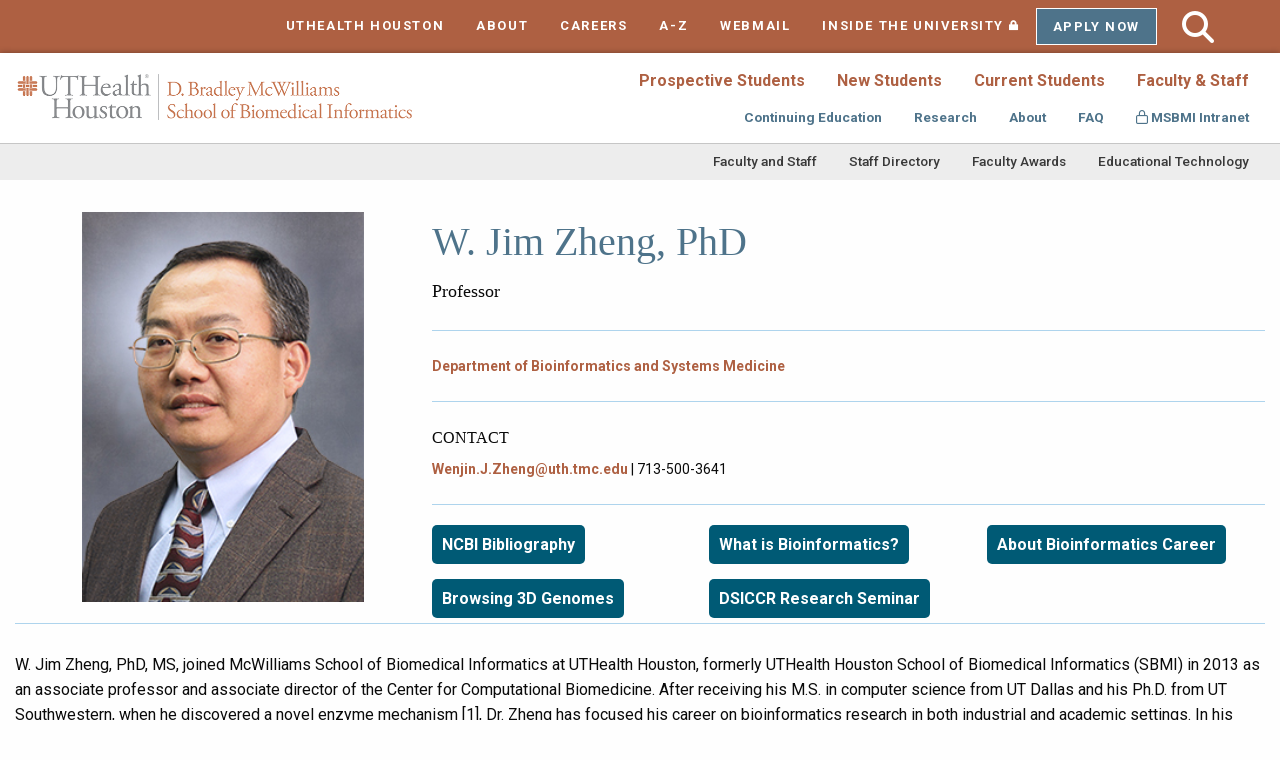

--- FILE ---
content_type: text/html;charset=UTF-8
request_url: https://sbmi.uth.edu/faculty-and-staff/jim-zheng.htm
body_size: 7966
content:
  
  
  
  
  
    
  
  
  






<!doctype html>
<html class="no-js" lang="en">
<head>
<meta charset="UTF-8">
<meta name="viewport" content="width=device-width, initial-scale=1.0">
	       
    <!-- mpt = W. Jim Zheng, PhD, url = /faculty-and-staff/jim-zheng.htm -->
   
   <!-- list = <a href='/faculty-and-staff' title='Faculty & Staff'>Faculty & Staff</a> -->
                 <!-- myPT = W. Jim Zheng, PhD, url = /faculty-and-staff/jim-zheng.htm -->
                 <!-- myPT = W. Jim Zheng, PhD, url = /faculty-and-staff/jim-zheng.htm -->
                 <!-- myPT = W. Jim Zheng, PhD, url = /faculty-and-staff/jim-zheng.htm -->
                 <!-- myPT = W. Jim Zheng, PhD, url = /faculty-and-staff/jim-zheng.htm -->
    <!-- lvl = 2 -->
                                  <!-- mpt = W. Jim Zheng, PhD, url = /faculty-and-staff/jim-zheng.htm, hftitle = Faculty & Staff -->
                   
         <!-- host folder: com.dotmarketing.portlets.folders.model.Folder@3a5b2b07[name=faculty-and-staff,sortOrder=40,showOnMenu=true,hostId=5ade9f5a-22cf-450c-9402-03903479cbc3,title=Faculty & Staff,filesMasks=,defaultFileType=9d2d55d9-d26f-49db-8ada-a360c17f9aae,modDate=2023-01-10 08:11:40.62,iDate=2014-01-08 12:36:19.007,type=folder,owner=<null>,inode=ad0dab93-e9e0-40b3-9b4f-65d518b612fe,identifier=b122c3f8-7fad-4873-b410-83fa6c383440] | hostfolder title: Faculty & Staff | ms2 = W. Jim Zheng, PhD - Faculty & Staff - McWilliams School of Biomedical Informatics at UTHealth Houston -->
         <title>Dr. W. Jim Zheng | Associate Professor, McWilliams SBMI</title>

		<script>(function(w,d,s,l,i){w[l]=w[l]||[];w[l].push({'gtm.start':
	new Date().getTime(),event:'gtm.js'});var f=d.getElementsByTagName(s)[0],
	j=d.createElement(s),dl=l!='dataLayer'?'&l='+l:'';j.async=true;j.src=
	'https://www.googletagmanager.com/gtm.js?id='+i+dl;f.parentNode.insertBefore(j,f);
	})(window,document,'script','dataLayer','GTM-WRKTGKS');</script>
		<link rel="canonical" href="https://sbmi.uth.edu/faculty-and-staff/jim-zheng.htm">
     
            <meta prefix="og: https://ogp.me/ns#" property="og:image" content="https://share.uth.edu/global/img/og/sbmi.jpg">
    <meta prefix="og: https://ogp.me/ns#" property="og:title" content="W. Jim Zheng, PhD">
                <meta prefix="og: https://ogp.me/ns#" property="og:url" content="https://sbmi.uth.edu/faculty-and-staff/jim-zheng.htm">
    <meta prefix="og: https://ogp.me/ns#" property="og:type" content="article">
                                             
<meta name="pageid" content="5ade9f5a-22cf-450c-9402-03903479cbc3">

 

    
  <script type="application/ld+json">
  {
      "@context": "https://schema.org",
      "@type": "WebPage",
      "name": "W. Jim Zheng, PhD",
            "description": "Dr. W. Jim Zheng, Associate Professor at McWilliams School of Biomedical Informatics at UTHealth Houston, researches AI, genomics, and translational bioinformatics.",
      "publisher": {
          "@type": "CollegeOrUniversity",
          "name": "UTHealth Houston"
      }
  }
  </script>
      
<link rel="stylesheet" href="https://cdn.jsdelivr.net/npm/foundation-sites@6.8.1/dist/css/foundation.min.css" />
<link rel="stylesheet" href="https://cdn.jsdelivr.net/npm/motion-ui@2.0.3/dist/motion-ui.min.css" />
<link rel="stylesheet" href="https://cdn.jsdelivr.net/npm/foundation-icons@1.0.1/foundation-icons.css" />
<!-- <link rel="stylesheet" href="https://www.uth.edu/global/css/page-designer.css?v=117125740" /> -->
<link rel="stylesheet" type="text/css" href="https://www.uth.edu/global/css/uth-footer-2022.css?v=117125740" />
<link rel="stylesheet" href="/global/css/sbmi-common.css?v=117125740" />

<link rel="stylesheet" href="/global/css/sbmi-common-new.css?v=117125740" />
<link rel="stylesheet" href="https://share.uth.edu/global/css/common.css?v=2" />

<!--SEO-->
<meta name="description" content="Dr. W. Jim Zheng, Associate Professor at McWilliams School of Biomedical Informatics at UTHealth Houston, researches AI, genomics, and translational bioinformatics." />

 <meta name="lastModifiedDate" content="2025-10-20 12:49:02.017">      <link rel="stylesheet" href="css/faculty2023.css">

<meta name="viewport" content="width=device-width, initial-scale=1.0"/>

<script type="text/javascript" src="/ruxitagentjs_ICA15789NPRTUVXfqrux_10327251022105625.js" data-dtconfig="app=ea7c4b59f27d43eb|cuc=fw15vsaq|owasp=1|mel=100000|expw=1|featureHash=ICA15789NPRTUVXfqrux|dpvc=1|lastModification=1765205845408|tp=500,50,0|rdnt=1|uxrgce=1|srbbv=2|agentUri=/ruxitagentjs_ICA15789NPRTUVXfqrux_10327251022105625.js|reportUrl=/rb_bf52972voc|rid=RID_1446341658|rpid=1253791831|domain=uth.edu" data-config='{"revision":1765205845408,"beaconUri":"\/rb_bf52972voc","agentUri":"\/ruxitagentjs_ICA15789NPRTUVXfqrux_10327251022105625.js","environmentId":"fw15vsaq","modules":"ICA15789NPRTUVXfqrux"}' data-envconfig='{"tracestateKeyPrefix":"488b5801-2681e896"}' data-appconfig='{"app":"ea7c4b59f27d43eb"}'></script><style>
/* Removed the Links Tab */
/* It was Next to the Main Tab */
a#TID-cb15da92-40a0-4971-aa05-c0c98a3402f2-2-label {
    display: none;
}

@media only screen and (min-width: 40.063em) {
    .full-width {
        padding: 2.8rem 0;
        padding-bottom: 0;
    }
}

@media screen and (max-width: 1024px) {
    h3.facultyReferences {
        padding-top: 45px;
    }
}

@media screen and (max-width: 1024px) {
    a#panel2-cb15da92-40a0-4971-aa05-c0c98a3402f2-label {
        display: none;
    }
}



</style>	</head>
<body>

<div class="show-on-focus" id="top"><a href="#page-content">Skip to Content</a></div>
<div id="masthead" class="sticky-container" data-sticky-container>
    <div class="sticky" data-sticky data-sticky-on="small" data-margin-top="0">
    <div class="hide-for-large text-left" style="padding: 1em;">
      <a href="/" title="Home" style="text-decoration: none;"><img src="/global/gfx/logo-horizontal.png" alt="SBMI Horizontal Logo"></a>
    </div>
    <div id="utility-nav" class="show-for-large" >
        <div class="grid-container">
      <div class="row grid-x">
        <div class="cell">
          <ul class="menu align-right">
            <li><a href="https://www.uth.edu/">UTHEALTH HOUSTON</a></li>
            <li><a href="https://sbmi.uth.edu/about/">ABOUT</a></li>
            <li><a href="https://www.uth.edu/careers/index.htm">CAREERS</a></li>
            <li><a href="https://www.uth.edu/index/a2z.htm">A-Z</a></li>
            <li><a href="https://outlook.office.com">WEBMAIL</a></li>
            <li><a href="https://inside.uth.edu/" class="inside">INSIDE THE UNIVERSITY<span class="fi-lock" aria-hidden="true" title="Secured Page" style="margin-left: 5px;"><span class="show-for-sr">Secured Page</span></span></a></li>
            <li class="top-bar-cta"><a href="https://sbmi.uth.edu/applysbmi/">Apply Now</a></li>
               <li id="wrap-search">
                          <form id="gs" name="gs" action="https://sbmi.uth.edu/search.htm" method="get">
                         <input id="search-new" name="q" type="text" placeholder="Search UTHealth Houston"><input id="search_submit" type="submit" style="font-family: 'Font Awesome 6 Pro';" value="&#xf002;">
                      </form>
                   </li>
          </ul>
        </div>
      </div>
        </div>
    </div>  
  <div id="main-nav">			
    <div class="title-bar" data-responsive-toggle="dropdown-nav" data-hide-for="large">
      <div class="float-center" data-toggle="dropdown-nav">
        <div class="title-bar-title"><a href="javascript:;" style="color: #fff; text-decoration: none;">Menu</a></div>
        <button class="menu-icon" type="button"></button>
      </div>
        </div>
        <div class="top-bar" id="dropdown-nav">
            <div class="top-bar-left">
        <div class="grid-container">
          <div class="grid-x align-middle">
            <div class="medium-12 large-4 cell"> 

                          <a href="/" title="Home" style="text-decoration: none;" class="show-for-large"><img src="/global/gfx/logo-horizontal.png" alt="SBMI Horizontal Logo"></a>
                        </div>
            <div class="medium-12 large-8 cell">
                           <ul class="vertical large-horizontal menu" data-responsive-menu="accordion large-dropdown" data-multi-open="false">
                                                <li><a class="top-menu-first-row" href="/prospective-students">Prospective Students</a></li>
                                                                <li><a class="top-menu-first-row" href="/new-students">New Students</a></li>
                                                                <li><a class="top-menu-first-row" href="/current-students">Current Students</a></li>
                                                                <li><a class="top-menu-first-row selected" href="/faculty-and-staff">Faculty & Staff</a></li>
                                <ul class="vertical menu show-for-small-only">          
                                  <li><a href='/faculty-and-staff/index.htm'>Faculty and Staff</a></li>
                                   <li><a href='/faculty-and-staff/staff-directory.htm'>Staff Directory</a></li>
                                   <li><a href='/faculty-and-staff/faculty-awards.htm'>Faculty Awards</a></li>
                                   <li><a href='/faculty-and-staff/educational-technology.htm'>Educational Technology</a></li>
                                 </ul>
                                                                              </ul>
              <ul class="vertical large-horizontal menu second-row-ul" data-responsive-menu="accordion large-dropdown" data-multi-open="false">
                                                                                                                                                                                <li class="bottom-menu"><a class="top-menu-second-row" href="/continuing-education">Continuing Education</a></li>
                                                                <li class="bottom-menu"><a class="top-menu-second-row" href="/research">Research</a></li>
                                                                <li class="bottom-menu"><a class="top-menu-second-row" href="/about">About</a></li>
                                                                <li class="bottom-menu"><a class="top-menu-second-row" href="/faq">FAQ</a></li>
                                                <li class="bottom-menu"><a class="top-menu-second-row" href="https://inside.uth.edu/sbmi/"><i class="fa-regular fa-lock"></i> MSBMI Intranet</a></li>
                <li class="hide-for-large top-bar-cta"><a href="https://sbmi.uth.edu/applysbmi/" class="button">Apply Now</a></li>
                <li class="hide-for-large"><hr style="margin: 0;"></li>
                <li class="hide-for-large"><a href="https://www.uth.edu/">UTHEALTH HOME<span class="fi-home" style="margin-left: 5px;"></span></a></li>
                <li class="hide-for-large"><a href="https://www.uth.edu/index/about.htm">ABOUT</a></li>
                <li class="hide-for-large"><a href="https://www.uth.edu/hr/uthealth-careers">CAREERS</a></li>
                <li class="hide-for-large"><a href="https://www.uth.edu/index/a2z.htm">A-Z</a></li>
                <li class="hide-for-large"><a href="https://mail.uth.edu">WEBMAIL</a></li>
                <li class="hide-for-large"><a href="https://inside.uth.edu/" class="inside">INSIDE THE UNIVERSITY<span class="fi-lock" aria-hidden="true" title="Secured Page" style="margin-left: 5px;"><span class="show-for-sr">Secured Page</span></span></a></li>                                                                                            
                                <li class="hide-for-large"><hr style="    margin: 1.25rem auto;"></li>
</ul>
            </div>
            <h2 class="white hide-for-large" style="display:block;">Search UTHealth Houston</h2>
                          <form class="hide-for-large" id="sbmi-search" name="search" action="https://sbmi.uth.edu/search.htm" method="get" >
                <div class="button-group">
                <input title="search box" type="text" class="q" name="query" value="" size="30" maxlength="255" placeholder="What are you looking for?">
                <button type="submit" id="btn-go" name="btn-go" value="Submit" aria-label="Submit">
                  <span class="fi-magnifying-glass"></span>
                </button>
                </div>
              </form>
          </div>
        </div>
      </div>
        </div>  
  </div>
  
  
              <div id="subnav" class="show-for-large">
      <!-- subnav -->
    <div class="grid-container">
      <div class="grid-x">
        <div class="cell">
          <ul class="menu align-right">            
                        <li><a href='/faculty-and-staff/index.htm'>Faculty and Staff</a></li>
                        <li><a href='/faculty-and-staff/staff-directory.htm'>Staff Directory</a></li>
                        <li><a href='/faculty-and-staff/faculty-awards.htm'>Faculty Awards</a></li>
                        <li><a href='/faculty-and-staff/educational-technology.htm'>Educational Technology</a></li>
                      </ul>
        </div>
      </div>
    </div>
  </div>
    </div> 
</div><main id="page-content" tabindex="0">
    	 <div class="grid-container">
    <div class="grid-x grid-margin-x">
      <div class="cell">
            <div class="grid-x">
  <div class="cell medium-6 large-4">
      <img src="https://sbmi.uth.edu/dotAsset/2f2bb97b-d0df-41d9-a701-9c3ca5004f35.jpg" alt="image of W. Jim Zheng, PhD" class="fac-img">
  </div>
  <div class="cell medium-6 large-8 fac-dets">
      <h2>W. Jim Zheng, PhD</h2>
      <p class="fac-title">Professor</p>
      <hr>
      <p><a href="https://sbmi.uth.edu/departments/bism.htm" alt="Department of Bioinformatics and Systems Medicine">Department of Bioinformatics and Systems Medicine</a></p>
      <hr>
      <p class="det-heads">Contact</p>
      <p><a href="/cdn-cgi/l/email-protection#c790a2a9adaea9e98de99dafa2a9a087b2b3afe9b3aaa4e9a2a3b2"> <span class="__cf_email__" data-cfemail="560133383c3f38781c780c3e3338311623223e78223b3578333223">[email&#160;protected]</span></a> | 713-500-3641</p>
      <hr>
      <div class="grid-x grid-margin-y small-up-1 medium-up-3">
          <div class="cell">
              <a href="https://www.ncbi.nlm.nih.gov/myncbi/18EP7Fevc6fkn/bibliography/public/?sortby=pubDate&sdirection=descending" alt="NCBI Biblography" class="button1" >NCBI Bibliography</a>
          </div>
          <div class="cell">
              <a target="_blank" href="https://www.youtube.com/watch?v=tLGXucOa6aI" alt="What is Bioinformatics" class="button1">What is Bioinformatics?</a>
          </div>
          <div class="cell">
              <a target="_blank" href="https://www.science.org/features/2014/06/explosion-bioinformatics-careers" alt="About Bioinformatics Career" class="button1">About Bioinformatics Career</a>
          </div>
          <div class="cell">
              <a href="https://vimeo.com/79171391?embedded=true&amp;source=video_title&amp;owner=3453937" target="_blank" title="view Browsing 3D Genomes" alt="Browsing 3D Genomes" class="button1">Browsing 3D Genomes</a>
          </div>
          <div class="cell">
              <a href="https://youtu.be/2yjIAgroGjs" alt="DSICCR: Data Science and Informatics Core for Cancer Research - Research Seminar" target="_blank" class="button1">DSICCR Research Seminar</a>
          </div>
      </div>
  </div>
</div>
<hr class="br-bio">


<!-- FACULTY NAME ENDS -->
<p>W. Jim Zheng, PhD, MS, joined McWilliams School of Biomedical Informatics at UTHealth Houston, formerly UTHealth Houston School of Biomedical Informatics (SBMI) in 2013 as an associate professor and associate director of the Center for Computational Biomedicine. After receiving his M.S. in computer science from UT Dallas and his Ph.D. from UT Southwestern, when he discovered a novel enzyme mechanism [1], Dr. Zheng has focused his career on bioinformatics research in both industrial and academic settings. In his early career, Dr. Zheng worked on bioinformatics research and development projects in industry that involved functional genomics and data management, genome annotation, comparative genomics, and gene discovery in disease-relevant genomic regions. He also developed commercial genomic databases and bioinformatics software.</p> 


<p>Dr. Zheng's research interests focus on how to integrate, model, visualize and mine eukaryotic genome information for translational medicine. He is also pursuing novel approaches for knowledge representation. Dr. Zheng and his colleagues developed Genome3D, the first model-view framework to integrate and visualize the eukaryotic genome in three dimensions [2]. His group also developed the concept of Ontology Fingerprints—the first Gene Ontology term embedding for the distributed representation of genes computationally developed from mining the biomedical literature [3, 4]. In addition, Dr. Zheng's group is one of the first to use deep learning approaches to predict effective drug combinations [5]. He has been developing various deep-learning models for biomedical research and shared his perspectives on data science, informatics, and artificial intelligence in an article in JAMA [6]. Using a data-driven approach, Dr. Zheng’s group recently discovered the extensive presence of murine viral genome sequences in patient-derived xenografts (PDX). The finding highlighted important concerns about the quality control of this important platform for cancer drug development, and the paper offered some suggestions to improve the drug development process [7]. The UTHealth team, led by Dr. Zheng and Dr. Hua Xu, also achieved significant recognition by securing 2nd place in both the 2021 Large Scale Track of the DrugProt BioCreative VII competition [8] and the 2022 NIH/NCATS LitCoin Natural Language Processing Challenge [9]. Recently, Dr. Zheng’s team and collaborators used the Nobel Prize–winning AI algorithm AlphaFold, to systematically analyze the structural impact of alternative splicing. This work laid the foundation for developing a new generation of biomedical knowledge base, with artificial intelligence playing a central role in its creation [10].</p>


<p>Dr. Zheng also established and directs the Data Science and Informatics Core for Cancer Research <a href="https://sbmi.uth.edu/dsiccr/" alt="DSICCR" target="_blank">(DSICCR)</a>—a cutting-edge data science resource with faculty expertise covering high-throughput genomic data analysis, systems biology, electronic health record mining, and clinical data warehouse development. To date, DSICCR has contributed to over 100 publications. In addition, Dr. Zheng directs the <a href="https://www.uth.edu/bioinformatics/" alt="Bioinformatics and High Performance Computing Service Center" target="_blank">Bioinformatics and High-Performance Computing Service Center</a> - part of the Center for Clinical and Translational Sciences supported by the NIH CTSA award.</p>

<p>Dr. Zheng's current translational research involves the development of novel data mining methods to extract information from the biomedical literature for novel therapeutic strategies against cancer, Alzheimer's disease, and other chronic diseases. Dr. Zheng serves on the editorial board of two bioinformatics journals, and his research is currently supported by the NIH, DoD, and the Cancer Prevention and Research Institute of Texas.</p>

<p><em>"The paradigm shift from data generation to data analysis in biomedical research has created enormous opportunities for informaticians,"</em> said Zheng. <em>"Translating biomedical discoveries to bedside practices becomes possible through informatics research."</em></p>

<br /><div class="grid-x grid-margin-x">
  <div class="cell large-auto">
      <h3 class="facultyHeadings">Education</h3>
      <hr class="br-bio">
      <ul>
          <li>MS, Computer Science, 2000, University of Texas at Dallas</li>
          <li>PhD,Biochemistry &amp; Molecular Biology, 1997 University of Texas Southwestern Medical Center at Dallas</li>

      </ul>
  </div>
  <div class="cell large-auto">
      <h3 class="facultyHeadings">Areas of Expertise</h3>
      <hr class="br-bio">
      <p>Clinical Information Systems (CISs)</p>
      <ul>
          <li>Bioinformatics</li>
          <li>Systems Biology</li>
          <li>Genomics</li>
          <li>Biological Data Mining</li>
          <li>Biological Networks</li>
          <li>Biomedical Ontology and Knowledge Representation</li>
      </ul>
        
  </div>
  <div class="cell large-auto">
      <h3 class="facultyHeadings">Staff Support</h3>
      <hr class="br-bio">
      <p><a href="/cdn-cgi/l/email-protection#87c1e2ebeee4eee6a9d4a9c3e6f1eef4c7f2f3efa9f3eae4a9e2e3f2" alt="mailto:Felicia.S.Davis@uth.tmc.edu">Felicia Davis</a> | 713-500-3667</p>
  </div>
</div>

<br/><h3 class="facultyReferences">References</h3>
<ol>
    <li><span style="text-decoration: underline;">Wenjin Zheng</span>, Stephen A. Johnston, Leemor Joshua-Tor: The unique active site of Gal6/bleomycin hydrolase can act as a carboxypeptidase, aminopeptidase and peptide ligase.  <strong>Cell</strong>, 93:103-109, 1998, PMID: 9546396</li>
    <li>Thomas M. Asbury, Matt Mitman, Jijun Tang, <span style="text-decoration: underline;">W. Jim Zheng</span>: Genome3D: A view-model framework for integrating and visualizing multi-scale epigenomic information within a three-dimensional genome. <strong>BMC Bioinformatics</strong>, Sep 2; 11:444, 2010 (Highly Accessed), PMCID: PMC2941692</li>
    <li>Lam C. Tsoi, Michael Boehnke, Richard Klein, <span style="text-decoration: underline;">W. Jim Zheng</span>: Evaluation of Genome-wide Association Study Results through Development of Ontology Fingerprint. <strong>Bioinformatics</strong>, 25(10):1314-20, 2009. PMID: 19349285</li>
    <li>Tingting Qin, Nabil Matmati, Lam C. Tsoi, Bidyut K. Mohanty, Nan Gao, Jijun Tang, Andrew B. Lawson, Yusuf A. Hannun, <span style="text-decoration: underline;">W. Jim Zheng</span>: Finding pathway-modulating genes from a novel Ontology Fingerprint-derived gene network. <strong>Nucleic Acid Research</strong>, 42(18):e138, 2014, PMCID: PMC4191379</li>
    <li>Guocai Chen, Lam C. Tsoi, Hua Xu, <span style="text-decoration: underline;">W. Jim Zheng</span>: Predict Effective Drug Combination by Deep Believe Network and Ontology Fingerprints, <strong>Journal of Biomedical Informatics</strong>, 85:149-154, 2018</li>
    <li>Lisha Zhu, <span style="text-decoration: underline;">W. Jim Zheng</span>: Informatics, Data Science and Artificial Intelligence, <strong>JAMA</strong>, 320(11):1103-1104, 2018, PMID: 30326503</li>
   <li>Zihao Yuan, Xuejun Fan, Jay-Jiguang Zhu, Tong-Ming Fu, Jiaqian Wu, Hua Xu, Ningyan Zhang, Zhiqiang An, <span style="text-decoration: underline;"> W. Jim Zheng</span>: Presence of complete murine viral genome sequences in patient-derived xenografts.<strong> Nature Communications</strong>, 12, 2031, doi:10.1038/s41467-021-22200-5, 2021, PMID: 33795676 </li>
   <li>Team <span style="text-decoration: underline;">UTHealth-CCB</span>. <a href="https://doi.org/10.1093/database/baad080" target="blank" alt="DrugProt BioCreative VII Track - Large Scale Track">DrugProt BioCreative VII Track - Large Scale Track</a>. (2021).</li>
   <li>Team <span style="text-decoration: underline;">UTHealth SBMI</span>. <a href="https://ncats.nih.gov/funding/challenges/winners/litcoin-nlp" alt="NIH/NCATS LitCoin Natural Language Processing Challenge" target="_blank">NIH/NCATS LitCoin Natural Language Processing Challenge</a>. (2022).</li>
   <li>Yuntao Yang, Himansu Kumar, Yuhan Xie, Zhao Li, Rongbin Li, Wenbo Chen, Chiamaka S. Diala, Meer A. Ali, Yi Xu, Albon Wu, Sayed-Rzgar Hosseini, Erfei Bi, Hongyu Zhao, Pora Kim, <span style="text-decoration: underline;">W. Jim Zheng</span>: ASpdb: an integrative knowledgebase of human protein isoforms from experimental and AI-predicted structures, <strong>Nucleic Acid Research</strong>, 2024, Nov 12:gkae1018. doi: 10.1093/nar/gkae1018. Epub ahead of print. PMID: 39530217.</li>
    
</ol>      </div>
    </div>
    <div class="grid-x grid-margin-x">
      <div class="cell medium-6">
                  </div>
      <div class="cell medium-6">
                  </div>
    </div>
    <div class="grid-x grid-margin-x">
      <div class="cell">
                  </div>
    </div>
    </div>
</main>
<!-- Footer -->
<footer id="footer" style="background:#002856;">
 <div id="bottom-bar">
  <div class="grid-x row">
    <div class="large-12 cell columns footernav">
      <ul class="footernav-links">
    <li><a href="https://www.uth.edu/giving/support-our-schools/mcwilliams-school-of-biomedical-informatics">Donate</a></li>
          <li><a href="https://careers.uth.tmc.edu/us/en/search-results?keywords=McWilliams">Employment</a></li>
          <li><a href="https://sbmi.uth.edu/faculty-and-staff/">MSBMI Directory</a></li>
          <li><a href="https://sbmi.uth.edu/alumni/">Alumni</a></li>
          <li><a href="https://sbmi.uth.edu/contact-us/">Contact Us</a></li>
           <li><a href="https://www.uthealthemergency.org/">Emergency Info</a></li>
                </ul>
                </div>
  </div>
 </div>
 
 <div class="grid-container row" id="footer-main">
  <div class="grid-x row">
    <div class="small-12 medium-5 large-4 cell columns" id="footer--left">
        <div id="footer-logo">
<img src="/global/gfx/sbmi-footer-logo.png" class="footer-logo" alt="UTHealth Houston School of Biomedical Informatics">
        </div>
        <div id="footer-left-content">
            <hr/>
            <p><a href="https://goo.gl/maps/LonDUPFy87vyRzwP7">7000 Fannin St Suite 600<br />
Houston, Texas 77030</a></p>
            <ul class="menu phone-numbers_footer no-bullet">
               <li><a href="tel:713-500-3591" class="hide-for-medium show-for-small-only">713-500-3591</a><span class="hide-for-small-only show-for-medium-up">713-500-3591</span></li>
            </ul>
            
            <div id="socialmedia">
                <a href="https://www.facebook.com/McWilliamsSBMI/" class="facebook" title="facebook"><i class="fab fa-facebook-f" aria-hidden="true"></i><span class="show-for-sr">Facebook</span></a>
                <a href="https://bsky.app/profile/mcwlliamssbmi.bsky.social" class="bluesky" title="MSBMI BlueSky"><i class="fa-brands fa-bluesky" aria-hidden="true"></i><span class="show-for-sr">BlueSky Social Media Platform</span></a>
                <a href="https://www.youtube.com/channel/UC45jp_399gcUu3pvavy49gA" class="youtube" title="youtube"><i class="fab fa-youtube" aria-hidden="true"></i><span class="show-for-sr">YouTube</span></a>
                <a href="https://www.linkedin.com/company/65275837/" class="linkedin" title="linkedin"><i class="fab fa-linkedin-in" aria-hidden="true"></i><span class="show-for-sr">LinkedIn</span></a>
                <a href="https://www.flickr.com/photos/shis/sets/" class="flickr" title="flickr"><i class="fab fa-flickr" aria-hidden="true"></i><span class="show-for-sr">Flickr</span></a>
                <a href="https://www.pinterest.com/McWilliamsSBMI/" class="pinterest" title="pinterest"> <i class="fab fa-pinterest" aria-hidden="true"></i><span class="show-for-sr">Pinterest</span></a>      
                <a href="https://www.instagram.com/mcwilliamssbmi/" class="instagram" title="instagram"><i class="fab fa-instagram" aria-hidden="true"></i><span class="show-for-sr">Instagram</span></a>      
            </div>
            
<div class="grid-x align-middle">

<div class="cell small-6">
      <a href="https://www.uth.edu/careers"><img src="https://www.uth.edu/global/gfx/chron-badge-horizontal.png?v=2025" style="width:25%;" id="chron" alt="UTHealth Houston Houston Chronicle, Top work place in 2025" width="39" height="72"></a>
      <a href="https://www.uth.edu/careers"><img src="https://www.uth.edu/global/gfx/usa-today-badge-horizontal.png" style="width:37%; margin-left:.7em;" id="usa-today" alt="UTHealth Houston Houston Chronicle, Top work place in 2023" width="54" height="72"></a>
</div>
</div>

        </div>
    </div>
    <div class="small-12 medium-6 large-7 medium-offset-1 cell columns" id="footer--right">
        <div class="footernav-links-small">
            <h2>Resources</h2>
            <hr/>
             <ul class="no-bullet footer--links">
  <li><a href="https://www.uth.edu/legal/open-records-information.htm">Open Records</a></li>
  <li><a href="https://www.uth.edu/index/policies.htm">Site Policies & Required Links</a></li>
  <li><a href="https://apps.highered.texas.gov/index.cfm?page=44D8EA89B7EF3E9BBAB50F71E96AAA13">Institutional Resume</a></li>
  <li><a href="https://www.uth.edu/buy/hub.htm">HUB Program</a></li>
  <li><a href="https://www.uth.edu/compliance/reporting-issues/hotline.htm">Report Fraud, Waste and Abuse</a></li>
  <li><a href="https://www.uth.edu/titleix/">Report Sexual Misconduct</a></li>
  <li><a href="https://www.uth.edu/campus-carry/">Campus Carry</a></li>
    <li><a href="https://www.utsystem.edu/">UT System</a></li>
  <li><a href="https://texas.gov/">State of Texas</a></li>
  <li><a href="https://www.tsl.texas.gov/trail/">Statewide Search</a></li>
  <li><a href="https://gov.texas.gov/organization/hsgd">Texas Homeland Security</a></li>
  <li><a href="https://veterans.portal.texas.gov/">Texas Veterans Portal</a></li>
  <li><a href="http://catalog.uth.edu/">Academic Catalog</a></li>
  <li><a href="https://library.tmc.edu/">TMC Library</a></li>
        

    <li><a href="https://www.uth.edu/index/contact-mailing.htm" class="footer__cta">Contact UTHealth Houston</a></li>


</ul>        </div>
    </div>
  </div>
 </div>
 
  <div id="footer-copyright">
    <p><a href="https://ww2.uth.edu/dotAdmin/#/c/calendar" title="dotCMS Login">©</a> 2008-Present<br>The University of Texas Health Science Center at Houston (UTHealth Houston)</p>
  </div>
</footer>	
<!-- End Footer -->  
<script data-cfasync="false" src="/cdn-cgi/scripts/5c5dd728/cloudflare-static/email-decode.min.js"></script><script src="https://cdnjs.cloudflare.com/ajax/libs/jquery/3.4.1/jquery.min.js"></script>
<script src="https://cdn.jsdelivr.net/npm/foundation-sites@6.6.1/dist/js/foundation.min.js"></script>
<script src="//share.uth.edu/global/js/stickyFooter.js"></script>
<!--<script src="https://cdn.jsdelivr.net/npm/motion-ui@2.0.3/dist/motion-ui.min.js"></script>-->
<script>
$(document).foundation();
</script>
<script>
$(function(){
  $("a").each(function(){
    if ($(this).attr("href") == window.location.pathname){
      $(this).addClass("selected");
    };
      if ($(this).attr("href") == window.location.pathname+"index.htm"){
        $(this).addClass("selected")
      }
  });
});
//alert(window.location.pathname)
</script>
<script src="https://kit.fontawesome.com/993fd1696b.js" crossorigin="anonymous"></script>

                  </body>
</html>

--- FILE ---
content_type: text/css;charset=UTF-8
request_url: https://sbmi.uth.edu/global/css/sbmi-common.css?v=117125740
body_size: 4219
content:
/* 2/12/2025 - MFR - Added font-weight: 600 to a tag to address Accessibility Issue:
Links are not clearly identifiable globally. Also added fallback color for a tag when color: var(--uthorange) 
doesn't show up as it should*/

a {color: var(--uthorange); color: #ae6042; /* Fallback color */ font-weight:600; }
a:hover { color: var(--uthorange-10-darker); text-decoration:underline; }

/* 2/12/2025 - MFR - Added sub, sup CSS rule to address accessibility issue:Interactive element 
does not meet minimum size nor spacing*/

sub, sup {
    display: inline-block;
    min-width: 24px;
    min-height: 24px;
    padding: 4px; /* Adds spacing around the element */
    line-height: 1.5; /* Ensures proper vertical spacing */
}

/* 2/12/2025 - MFR - Added orbit-bullet CSS rule to address accessibility issue:Interactive element 
does not meet minimum size nor spacing*/

.orbit-bullets button {
  min-width: 24px;
  min-height: 24px;
  padding: 10px;
  margin: 5px;
  border-radius: 50%;
  background-color: #007BFF;
  color: #fff;
  border: none;
  cursor: pointer;
}

.orbit-bullets button:focus,
.orbit-bullets button:hover {
  outline: 2px solid #fff;
  background-color: #0056b3;
}

.orbit-bullets button span {
  display: block;
  text-align: center;
}



    /**** Hero Image ****/
h2.hero-subheading {
    text-align: center;
    color: white;
    font-weight: 700;
}
.heroHeader.whiteText .columns, .heroHeader.whiteText .cell {
    background: none!important;
}
#Hero-Image {
    box-shadow: inset 0 0 0 2000px 
    rgba(10, 0, 0, 0.6) !important;
}
.hero-header .grid-container {
    max-width: 100%;
    padding: 0;
}

.heroHeader .cell {
    border: none;
}
div#Academic-Programs {
    margin-top: -1rem;
}
div#header-text h1 {
    /* margin-top: 6rem; */

 
}


#page-content blockquote p, .uthealth blockquote a {
    font-family: "Crimson Pro", serif;
    font-size: 1.5em;
    color: #000;
    font-family: "Crimson Pro";
    font-style: normal;
    font-weight: 500;
    line-height: 1.6;
}

#page-content blockquote a {
    font-size: 1em;
}

#page-content blockquote p {
    font-family: "Crimson Pro", serif;
    font-size: 1.5em;
    color: #000;
    font-style: normal;
    font-weight: 500;
    line-height: 1.6;
}

#page-content blockquote .quote-author {
    margin-top: .9em;
    font-size: 1.125em;
    color: var(--uthorange-10-darker);
    font-weight: 600;
}

blockquote {
    letter-spacing: .125px;
    font-size: 1em;
    font-weight: 600;
    margin: 1.5em auto;
    font-family: "Crimson Pro", serif;
    color: var(--uthgrey);
    padding: 1.9em 2em 1.8em 4.5em;
    border-top: 2px solid var(--uthorange);
    border-left: none;
    border-bottom: 2px solid var(--uthorange);
    line-height: 1.6;
    display: block;
    position: relative;
    width: 100%;
    margin-top: 0;
    margin-bottom: 4em;
}

blockquote::before {
    content: " ";
    color: var(--uthorange);
    position: absolute;
    width: 100px;
    height: 100px;
    background-size: 2.6em;
    /* width: 100vw; */
    left: .5em;
    top: 1.4em;
    background-repeat: no-repeat;
    background-image: url('data:image/svg+xml,<svg xmlns="http://www.w3.org/2000/svg" width="50" height="45" viewBox="0 0 50 45" fill="none"><path d="M18.5214 25.4062V45H0.299805V29.5312C0.299805 21.1562 1.30687 15.0938 3.321 11.3438C5.96454 6.34375 10.1502 2.5625 15.8778 0L20.032 6.5625C16.5702 8 14.0211 10.1562 12.3846 13.0312C10.7481 15.8438 9.83545 19.9688 9.64663 25.4062H18.5214ZM47.7892 25.4062V45H29.5676V29.5312C29.5676 21.1562 30.5747 15.0938 32.5888 11.3438C35.2324 6.34375 39.418 2.5625 45.1457 0L49.2998 6.5625C45.838 8 43.2889 10.1562 41.6524 13.0312C40.0159 15.8438 39.1033 19.9688 38.9144 25.4062H47.7892Z" fill="%239D563B"/></svg>');
}

.accordion-title:focus, .accordion-title:hover {
color:#fff; 
    text-decoration:underline;
}
.n-til, .accordion-title {
    text-decoration: none !important;
    color: #fff;
    display: block;
    margin: 0px;
    background-color: #44697D !important;
    font-size: 14pt;
    line-height: 1.4;
}
.n-til:hover,  .accordion-title:hover {
    background-color:#000 !important;
}
.hero .innerwrap .grid-x {height: auto;max-height: auto;color: #fff;-webkit-box-align: end;-webkit-align-items: end;-ms-flex-align: end;align-items: end;margin-bottom:1em;}
.hero {
 background-size: cover;
 background-repeat: no-repeat;
 background-position: 40% 40%;
 background-attachment: scroll;
 position: relative;
 padding: 0;
 margin-bottom: 3em;
 background-color: #747578;
 position: relative;
 padding-right: 0;
 z-index: 1;
 /* min-height:30em; */
}
.hero #header-text {
  /* display:block; */
  /* position:relative; */
  /* margin-top: 2rem !important; */
  /* height:100%; */
  /* min-height:10em; */
  /* width:100%; */
  align-content: end;
  /* display: flex; */
  /* align-items: end; */
  /* align-self: end; */
  margin-top: 0 !important;
}
.heroHeader h2.hero-subheading {float:none !important;margin-left:0 !important;background-color:transparent !important;text-align: left !important;}
.hero #header-text h1 {
  /* position: relative; */
  top: 100%;
  bottom: 0;
  background-color: transparent;
  margin-left: 0;
  margin-right: 0;
  padding-right: 0;
  padding-left: 0.125em;
}
.full-width.hero.heroHeader.hide-for-print.parallax.active.loaded {
    height:13rem !important;
    /* display: flex; */
    /* align-items: end; */
}
.heroHeader, .heroHeader .innerwrap {
    min-height:auto !important;
 
}




.hero #header-text h1 {
  color:#fff;
  background-color: transparent !important;
  text-align: left !important;
  /* width:50%; */
  font-family:'Roboto', sans-serif;
  font-weight: 600;
  text-shadow: 1px 2px 5px #0000007d;
  float: none !important;
}
.hero::before {
    background: linear-gradient(180deg, rgba(0, 40, 86, .25) 0%, rgba(0, 40, 86, 1) 85.82%);
    content: '';
    height: 100%;
    position: absolute;
    width: 100%;
    background-blend-mode:multiply;
    position: absolute;
    top: 0px;
    z-index:-1;
    left: 0px;
}
.heroHeader .innerwrap{
    position:relative;
    top:50%;
}
 @media print, screen and (min-width:40em) {
     .full-width.hero.heroHeader.hide-for-print.parallax.active.loaded {
    height:20rem !important;
    /* padding-top: 100%; */
    }
  .hero .innerwrap .grid-x {
 -webkit-box-align: center;
    -webkit-align-items: center;
    -ms-flex-align: center;
    align-items: center;
   margin-bottom:0;
}

     .hero::before {
         background: linear-gradient(90deg, rgba(0, 40, 86, 0.90) 20.58%, rgb(0 0 0 / 44%) 60.82%);
    }
 }

/****Body Styling****/
main#page-content-standard {
    margin-top: 2rem;
}
/**** 3 Card Styling ****/
.card-text p {
    margin: 1rem;
}
.card-text h4 {
    margin: 1rem;
    margin-top: 3rem;
}
h5.card-intro-text {
    z-index: 0;
    color: white;
    bottom: 0;
    margin-bottom: 0;
    position: absolute;
    padding: 1rem;
    width: 100%;
    background: rgba(0,0,0,0.7);
}
.card-text{
    text-align: left !important;
}
.button large {
    font-size: 1.6rem !important;
}
.image-card-title {
    margin-top:1rem;
    position: relative;
    text-align: center;
}
.image-card {
    position:relative;
    margin: 1rem auto;
    width:22.4rem;
    height:22.4rem;
    box-shadow: 3px 3px 20px rgba(0, 0, 0, .5);
}
.bottom-text{
    z-index:-1;
    padding:10px;
    position:absolute;
    text-align:left;
    top:80%;
    font-weight:600;
    color:white;
}
.card-text {
    visibility:hidden;
}   
.card-overlay {
    z-index:1;
    position:absolute;
    width:100%;
    height:100%;
    opacity: 0;
    color:white;
    font-weight:300;
    font-size: 15px;
    text-align:center;
    transition: .5s ease;
    background: rgba(0, 0, 0, 0.9); 
}
.card-overlay:hover {
    opacity: 1;
}
.card-text {
    visibility: hidden;
}
.card-overlay:hover .card-text, .card-text:hover p {
    visibility: visible;
}
.card-info-p {
    color: white;
    margin-top: 10rem;
    font-weight: 500;
    padding: 15px;
}
/****Call To Action Homepage Styling****/
.grid-container.career-outlook {
    background-color: #e6e6e6;
    max-width: 120rem !important;
}
.career-outlook-section {
    background-color: #e6e6e6;
}
#career-outlook-cell h2 {
    font-weight: 200 !important;
    padding: 1rem;
    color: black;
    text-align: center;
    font-size: 1.9375rem !important;
    text-transform: uppercase !important;
}
.career-outlook-description {
    letter-spacing: 1px;
    font-weight: 500;
    margin-bottom: 1rem;
}
.learnmore {
    margin-left: auto;
    margin-right: auto;
    max-width: 75rem;
}
div#career-outlook-cell {
    color: black;
    text-align: center;
    padding-bottom: 1rem;
}
#career-outlook-cell h2{
    color: black;
    text-align: center;
}
/**** Insight and School Name Change Section Styling ****/
.insight-section-container {
    margin-top: 1.5rem;
}
.insight-button {
    background-color: #b86645;
    margin-top: 1em;
}
.Informatics-Header {
    text-align: left;
    font-weight:700;
    border-bottom: 1px solid #aaa;
}
.insight-section-container ul li {
    margin-bottom: 1rem;
    margin-top: 1rem;
}
.insight-section-container ul {
    list-style-type: none !important;
}
#article-image {
    display: flex;
    margin-bottom: 2em;
}
@media screen and (min-width: 40em) {
    #article-image {
        margin-bottom: 0;
    }
}
.mcw-txt{
    margin: 0px 0px 0px 5%;
}
/****News Section Styling ****/
.News-Section-Container {
    margin-top: 1.5rem;
}
.News-Header {
    text-align: left;
    font-weight:700;
    border-bottom: 1px solid #aaa;
}
/****Quick Facts Styling****/
.cell.icon-container p {
    padding: none !important;
}
div#Quick-Facts-Section {
    box-shadow: rgba(10, 0, 0, 0.6) 0px 0px 0px 2000px inset !important;
}
img.image-icon {
    margin-bottom: 8rem;
    max-height: 10rem;
}
.cell.icon-container {
    text-align: center;
}
.quick-facts-container {
    margin-left: auto;
    max-width: 75rem;
    margin-right: auto;
}
.quick-facts-container .circle {
    display: inline-block;
    -moz-border-radius: 100px;
    -webkit-border-radius: 100px;
    border-radius: 100px;
    background: #eb7f2f;
    width: 95px;
    height: 95px;
 }
.quick-facts-container  img {
    position: relative;
    transform: translateY(50%);
}
.quick-facts-container  i {
    color: #fff;
    vertical-align: bottom;
}
.quick-facts-container h3 {
    text-transform: uppercase;
    font-size: 20px;
    color: #59595c;
    margin-top: 20px;
    font-family: 'Nunito', sans-serif;
}
.quick-facts-container  a {
    color: #eb7f2f;
	text-decoration: none;
	line-height: 22px;
	display: block;
}
.quick-facts-container h3 .circle {
    -webkit-transition: all .3s;
    -moz-transition: all .3s;
    -o-transition: all .3s;
    transition: all .3s;
}
.quick-facts-container .circle {
    background-color: #00699f;
}
 .quick-facts-container h3 {
    color: #59595c;
}
.whiteText:not(.heroHeader) > div {
    background: none !important;
    border: none !important;
}
/****** FOOTER *****/
/*.grid-x.small-up-1.medium-up-2.large-up-2.social {
    padding-top: 1rem;
}
footer {
  background-color: #323439;
  padding: 15px 0;
}
#footer a {text-decoration: none;}
.footernav {
  text-align: center;
  min-height: 80px;
  }
ul.footernav-links {display: inline-block;}
ul.footernav-links li {
  display: block;
  float: none;
}
ul.footernav-links li a:link, ul.footernav-links li a:visited {
  color: #e3e3e3;
  font-size:0.95rem;
  padding: 0.6rem 1rem;
  display: block;
  width: 15rem;
}
.footernav-links-small p {
  font-size: 0.7rem;
  text-align: center;
  color: #fff;
}
.footernav-links-small a {
    color: #fff;
    margin-right: .25rem;
    padding-right: .25rem;
}
#footer .footernav-links-small a:hover,
#footer .footernav-links-small a:focus {
    text-decoration: underline;
}
.footernav-links-small a.pipe {
    border-right: 1px solid #fff;
}
ul.footernav-links li a:hover {
  color: #fff;
  background-color: #666;
  border-radius: 0.5rem;
  text-decoration: none;
}
#socialmedia {text-align: center;}
#socialmedia span {
  font-size: 2.2rem;
  color: #191a1c;
  margin-right: 0.4rem;
  display: inline;
}
#topwk {
    text-align: center;
}*/

/* FOOTER NEW */
footer {
    background-color: #002856;
}
footer .grid-container {
    max-width: 85rem;
    margin: 0 auto;
}
#page-content #bottom-bar a {
    color: #fff;
    padding: 1rem 2rem;
    background-image:none;
}
#page-content footer p a:not(.button) {
    border-bottom:none;
    color:#fff;
    font-size:1rem;
    font-weight:500;
    line-height:1.5;
}
#page-content footer p a:not(.button):after {
    border-bottom:0;
}
#page-content #footer p a:after:not(.button) {
    border-bottom:none !important;
}
#page-content .footernav-links-small li a {
    color: #fff;
    background-image: none;
    padding-bottom: 0.25rem;
}
img.footer-logo {
    width:300px;
}
#footer-main {
    padding: 4rem 1rem;
}
#socialmedia {
    margin-top: 1rem;
}
#footer-cta .button {
 margin-top: 0.5rem;
 background-color: var(--uthorange);
 font-size: 1.35rem;
 padding: 0.5rem 1.5rem;
}
#footer-cta a:hover.button {
    background-color: #904a2f;
    text-decoration: none !important;
}
#footer hr {
    color: #AE6042;
    background: #AE6042;
    border: 2px solid #AE6042;
    border-bottom: 0;
    margin-top:1rem;
    margin-bottom:1rem;
}
footer h2:before {
    border-top:none;
}
/*.zoom-glow {
    transition: transform .2s;
}*/
.zoom-glow:hover {
    /*transform: scale(1.03);*/
    filter: drop-shadow(0px 0px 8px #ae6042);
}

/* END FOOTER NEW */

/****** FOUNDATION ICONS *****/
/*#socialmedia a:hover {text-decoration: none;}
#socialmedia span.fi-social-facebook:hover {color: #ffff;}
#socialmedia span.fi-social-twitter:hover {color: #ffff;}
#socialmedia span.fi-social-youtube:hover {color: #ffff;}
#socialmedia span.fi-social-linkedin:hover {color: #ffff;}
#socialmedia span.fi-social-flickr:hover {color: #ffff;}
#socialmedia span.fi-social-pinterest:hover {color: #ffff;}
#socialmedia span.fi-social-instagram:hover {color: #ffff;}
*/

.accordion .accordion-navigation .fi-arrow-down {
    display: none;
}
.accordion .accordion-navigation.active .fi-arrow-down {
    display: inline-block;
} 
.accordion .accordion-navigation.active .fi-arrow-right {
    display: none;
} 

/****** MEDIUM AND UP *****/
/*@media only screen and (min-width: 40.063em) {
.full-width {padding: 2.8rem;}
.footernav {
  background-image: url("https://www.uth.edu/global/gfx/footer-shadow.png");
  background-repeat: no-repeat;
  background-position: center 38px;
  }
ul.footernav-links li {float: left;}
ul.footernav-links li a:link, ul.footernav-links li a:visited {display: inline;}
.columns h1 {font-size: 2.125rem;}
}
*/

/****** BACKGROUND COLORS *****/
.uthorange {background-color: #b76646; color: #fff}
.uthblue {background-color: #4e738a; color: #fff}
.uthgray {background-color: #7677a; color: #fff}
.gulfblue {background-color: #002856; color: #fff}
.mustard {background-color: #f2b826; color: #000}
.darksage {background-color: #577c69; color: #fff}
.lavender {background-color: #807390; color: #fff}
.lightsage {background-color: #b0bfbc; color: #000}
.sand {background-color: #b6a999; color: #000}

/****** PAGE DESIGN OVERWRITES *****/
.whiteText:not(.heroHeader) > div {
    background: rgba(0,0,0,0.35);
    border: none;
}

tr a {color: #A35A3E;}

.page-stmp {
    float: right;
    color: #657671;
}

/*    STYLING ADMISSION DEADLINES Table   */
    .sub-title{font-size: 1.2em;}
    .tbl-row{background-color: #4d4f53; color: #fff!important;}
    .col-dets{text-align: center; color: #000;}
    .cert-row{background-color: #af6041; color: #fff!important;}
    .mast-row{background-color: #50748a; color: #fff!important;}
    .phd-row{background-color: #597c69; color: #fff!important;}
    .dhi-row{background-color: #7D708F; color: #fff!important;}
    .additional-notes-list {padding-left: 35px;}
/*    END STYLING ADMISSION DEADLINES Table   */

#page-not-found .button {
 padding:.65rem;
}

--- FILE ---
content_type: text/css;charset=UTF-8
request_url: https://sbmi.uth.edu/faculty-and-staff/css/faculty2023.css
body_size: 645
content:
.fac-img{
	margin: auto; display: block; height: 390px;}
h2 {
	font-size: 2.5rem; color: #4e738a; font-family: 'Garamond', serif;}
h3 {
	font-size: 1.475rem; color: #4e738a;}
a {
	text-decoration: none!important; cursor: pointer;}
hr{
	border-bottom: 1px solid #AED4ED; margin: 1.75rem auto;}
	
ul, ul ol, ol {margin-left: 40px;}

.resp {
    margin-bottom: 20px; text-decoration: none!important; list-style-type: none;}
.fac-dets p{
	line-height: 1; font-size:0.875rem;}

/* Table Above Faculty Contact Boxes */	
.tblw-faclty-colrow { background-color: #b0bfbc !important; }	
	
.fac-title{
	font-size: 1.15rem!important; font-family: 'Garamond', serif; line-height: 1.2!important;}
.det-heads{
	text-transform: uppercase; font-size:1rem!important; font-family: 'Garamond', serif;}
.br-bio{
	margin: 0.75rem auto 1.75rem;}
.button1, .button2{
	color:#fff!important; border-radius:5px;padding: 10px; min-width: 168px; width: 50%; text-align: center;}
.button1{background-color: #005A75; }

.button2{background-color: #003748; }

.grad-stu-tbl{ width: 40%;}
    
    /*MARGINS FOR TABS*/
@media only screen and (min-width: 40.063em){
    .full-width {
    		padding: 2.8rem 0;}
}

.margin-medium-bottom {
	margin-bottom: -30px !important;}
.margin-medium-top {
	margin-top: -8% !important;}
    
.tblw-faclty-colrow {
    background-color: #b0bfbc !important;
}


    /*TAB STYLES*/
.accordion {background: #334D6B;}
.tabs { margin: 5% 0px 0px 0px; border: 0px;}
.tabs-content {border: 0px;}

ul.tabs .tab-title > a, ul.tabs .tab-title > a:hover {color: #fff;}
ul.tabs .tab-title > a:hover{background: #334D6B;color: #fff;}

.tabs-title>a[aria-selected=true] { background: #e6e6e6; color: #334d6a!important;}

ul.tabs .tab-title > a:focus{color: #fff!important; background: #334D6A;}

.js ul.tabs li.active, html:not(.js) ul.tabs li.is-active {
	border-top: 3px solid #0c356d; border-right: 1px solid #e6e6e6; margin-top: -4px; box-shadow: 0 0 1.1rem 0rem #00000080; background-color:#454545;}
.tabs-title { 
	float: left; cursor: pointer; margin: 0px 2px; background: #334D6B; display: inline-block; border-radius: 3px 3px 0px 0px; box-shadow: 0 0.5rem 0.8rem #00000080;}
	
.accordion-title {color:#ffffff;}


@media only screen and (max-width: 600px) {
    .grid-x>.small-6 {
        width: 100%;
    }
    .button1, .button2 {
        width: 100%; padding-bottom: 10px; display: block; margin-bottom: 10px;
    }
}

--- FILE ---
content_type: text/plain
request_url: https://www.google-analytics.com/j/collect?v=1&_v=j102&a=618910779&t=pageview&_s=1&dl=https%3A%2F%2Fsbmi.uth.edu%2Ffaculty-and-staff%2Fjim-zheng.htm&ul=en-us%40posix&dt=Dr.%20W.%20Jim%20Zheng%20%7C%20Associate%20Professor%2C%20McWilliams%20SBMI&sr=1280x720&vp=1280x720&_u=YEBAAEABAAAAACAEK~&jid=337918988&gjid=834932994&cid=229106200.1768676263&tid=UA-210324919-1&_gid=881130474.1768676263&_r=1&_slc=1&gtm=45He61e1n81WRKTGKSv76021336za200zd76021336&cd1=2026-01-17T18%3A57%3A42.268%2B00%3A00&cd2=88cd5078-9127-448b-8a56-d30981dbe098&cd4=&cd5=https%3A%2F%2Fsbmi.uth.edu%2Ffaculty-and-staff%2Fjim-zheng.htm&gcd=13l3l3l3l1l1&dma=0&tag_exp=103116026~103200004~104527906~104528500~104684208~104684211~105391252~115938466~115938468~116491844~116682875~116988315~117041588&cd3=229106200.1768676263&z=927442634
body_size: -825
content:
2,cG-BKNB3RRY3W